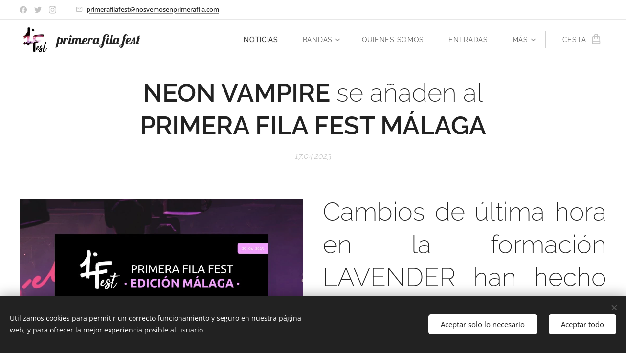

--- FILE ---
content_type: text/html; charset=UTF-8
request_url: https://www.primerafilafest.com/l/neon-vampire-se-anaden-al-primera-fila-fest-malaga/
body_size: 21960
content:
<!DOCTYPE html>
<html class="no-js" prefix="og: https://ogp.me/ns#" lang="es">
<head><link rel="preconnect" href="https://duyn491kcolsw.cloudfront.net" crossorigin><link rel="preconnect" href="https://fonts.gstatic.com" crossorigin><meta charset="utf-8"><link rel="icon" href="https://duyn491kcolsw.cloudfront.net/files/2d/2di/2div3h.svg?ph=96b678632f" type="image/svg+xml" sizes="any"><link rel="icon" href="https://duyn491kcolsw.cloudfront.net/files/07/07f/07fzq8.svg?ph=96b678632f" type="image/svg+xml" sizes="16x16"><link rel="icon" href="https://duyn491kcolsw.cloudfront.net/files/1j/1j3/1j3767.ico?ph=96b678632f"><link rel="apple-touch-icon" href="https://duyn491kcolsw.cloudfront.net/files/1j/1j3/1j3767.ico?ph=96b678632f"><link rel="icon" href="https://duyn491kcolsw.cloudfront.net/files/1j/1j3/1j3767.ico?ph=96b678632f">
    <meta http-equiv="X-UA-Compatible" content="IE=edge">
    <title>NEON VAMPIRE se añaden al PRIMERA FILA FEST MÁLAGA :: Primera Fila Fest</title>
    <meta name="viewport" content="width=device-width,initial-scale=1">
    <meta name="msapplication-tap-highlight" content="no">
    
    <link href="https://duyn491kcolsw.cloudfront.net/files/0r/0rk/0rklmm.css?ph=96b678632f" media="print" rel="stylesheet">
    <link href="https://duyn491kcolsw.cloudfront.net/files/2e/2e5/2e5qgh.css?ph=96b678632f" media="screen and (min-width:100000em)" rel="stylesheet" data-type="cq" disabled>
    <link rel="stylesheet" href="https://duyn491kcolsw.cloudfront.net/files/45/45b/45boco.css?ph=96b678632f"><link rel="stylesheet" href="https://duyn491kcolsw.cloudfront.net/files/4e/4er/4ersdq.css?ph=96b678632f" media="screen and (min-width:37.5em)"><link rel="stylesheet" href="https://duyn491kcolsw.cloudfront.net/files/2m/2m4/2m4vjv.css?ph=96b678632f" data-wnd_color_scheme_file=""><link rel="stylesheet" href="https://duyn491kcolsw.cloudfront.net/files/23/23c/23cqa3.css?ph=96b678632f" data-wnd_color_scheme_desktop_file="" media="screen and (min-width:37.5em)" disabled=""><link rel="stylesheet" href="https://duyn491kcolsw.cloudfront.net/files/1j/1jo/1jorv9.css?ph=96b678632f" data-wnd_additive_color_file=""><link rel="stylesheet" href="https://duyn491kcolsw.cloudfront.net/files/1b/1b1/1b1pns.css?ph=96b678632f" data-wnd_typography_file=""><link rel="stylesheet" href="https://duyn491kcolsw.cloudfront.net/files/3z/3zn/3zn0c1.css?ph=96b678632f" data-wnd_typography_desktop_file="" media="screen and (min-width:37.5em)" disabled=""><script>(()=>{let e=!1;const t=()=>{if(!e&&window.innerWidth>=600){for(let e=0,t=document.querySelectorAll('head > link[href*="css"][media="screen and (min-width:37.5em)"]');e<t.length;e++)t[e].removeAttribute("disabled");e=!0}};t(),window.addEventListener("resize",t),"container"in document.documentElement.style||fetch(document.querySelector('head > link[data-type="cq"]').getAttribute("href")).then((e=>{e.text().then((e=>{const t=document.createElement("style");document.head.appendChild(t),t.appendChild(document.createTextNode(e)),import("https://duyn491kcolsw.cloudfront.net/client/js.polyfill/container-query-polyfill.modern.js").then((()=>{let e=setInterval((function(){document.body&&(document.body.classList.add("cq-polyfill-loaded"),clearInterval(e))}),100)}))}))}))})()</script>
<link rel="preload stylesheet" href="https://duyn491kcolsw.cloudfront.net/files/2m/2m8/2m8msc.css?ph=96b678632f" as="style"><meta name="description" content="Cambios de última hora en la formación LAVENDER han hecho imposible que puedan estar en el festival el próximo sábado 29, pero los chicos de NEON VAMPIRE toman el relevo y se subirán, junto a GRAN PREMIO y THUGGISH, al escenario de la Sala Velvet Club de Marbella esa fecha."><meta name="keywords" content=""><meta name="generator" content="Webnode 2"><meta name="apple-mobile-web-app-capable" content="no"><meta name="apple-mobile-web-app-status-bar-style" content="black"><meta name="format-detection" content="telephone=no">



<meta property="og:url" content="https://primerafilafest.com/l/neon-vampire-se-anaden-al-primera-fila-fest-malaga/"><meta property="og:title" content="NEON VAMPIRE se añaden al PRIMERA FILA FEST MÁLAGA :: Primera Fila Fest"><meta property="og:type" content="article"><meta property="og:description" content="Cambios de última hora en la formación LAVENDER han hecho imposible que puedan estar en el festival el próximo sábado 29, pero los chicos de NEON VAMPIRE toman el relevo y se subirán, junto a GRAN PREMIO y THUGGISH, al escenario de la Sala Velvet Club de Marbella esa fecha."><meta property="og:site_name" content="Primera Fila Fest"><meta property="og:image" content="https://96b678632f.clvaw-cdnwnd.com/fd51dbc59d6f6e00c2f87686c87cf887/200000476-5ded35ded5/700/WhatsApp%20Image%202023-04-17%20at%2018.54.37.jpeg?ph=96b678632f"><meta property="og:article:published_time" content="2023-04-17T00:00:00+0200"><meta property="fb:app_id" content="225951590755638"><meta name="robots" content="index,follow"><link rel="canonical" href="https://www.primerafilafest.com/l/neon-vampire-se-anaden-al-primera-fila-fest-malaga/"><script>window.checkAndChangeSvgColor=function(c){try{var a=document.getElementById(c);if(a){c=[["border","borderColor"],["outline","outlineColor"],["color","color"]];for(var h,b,d,f=[],e=0,m=c.length;e<m;e++)if(h=window.getComputedStyle(a)[c[e][1]].replace(/\s/g,"").match(/^rgb[a]?\(([0-9]{1,3}),([0-9]{1,3}),([0-9]{1,3})/i)){b="";for(var g=1;3>=g;g++)b+=("0"+parseInt(h[g],10).toString(16)).slice(-2);"0"===b.charAt(0)&&(d=parseInt(b.substr(0,2),16),d=Math.max(16,d),b=d.toString(16)+b.slice(-4));f.push(c[e][0]+"="+b)}if(f.length){var k=a.getAttribute("data-src"),l=k+(0>k.indexOf("?")?"?":"&")+f.join("&");a.src!=l&&(a.src=l,a.outerHTML=a.outerHTML)}}}catch(n){}};</script></head>
<body class="l wt-blogpost l-default l-d-none b-btn-fr b-btn-s-m b-btn-dn b-btn-bw-1 img-d-n img-t-u img-h-n line-solid b-e-ds lbox-d c-s-l  hb-on  wnd-fe   wnd-eshop"><noscript>
				<iframe
				 src="https://www.googletagmanager.com/ns.html?id=GTM-542MMSL"
				 height="0"
				 width="0"
				 style="display:none;visibility:hidden"
				 >
				 </iframe>
			</noscript>

<div class="wnd-page l-page cs-gray-3 ac-none t-t-fs-m t-t-fw-l t-t-sp-n t-t-d-n t-s-fs-l t-s-fw-l t-s-sp-n t-s-d-n t-p-fs-l t-p-fw-l t-p-sp-n t-h-fs-l t-h-fw-l t-h-sp-n t-bq-fs-m t-bq-fw-l t-bq-sp-n t-bq-d-l t-btn-fw-l t-nav-fw-l t-pd-fw-l t-nav-tt-u">
    <div class="l-w t cf t-01">
        <div class="l-bg cf">
            <div class="s-bg-l">
                
                
            </div>
        </div>
        <header class="l-h cf">
            <div class="sw cf">
	<div class="sw-c cf"><section class="s s-hb cf sc-w   wnd-w-wider wnd-hbs-on wnd-hbi-on">
	<div class="s-w cf">
		<div class="s-o cf">
			<div class="s-bg cf">
                <div class="s-bg-l">
                    
                    
                </div>
			</div>
			<div class="s-c">
                <div class="s-hb-c cf">
                    <div class="hb-si">
                        <div class="si">
    <div class="si-c"><a href="https://www.facebook.com/primerafilafest" target="_blank" rel="noreferrer" title="Facebook"><svg xmlns="https://www.w3.org/2000/svg" viewBox="0 0 24 24" height="18px" width="18px"><path d="M24 12.073c0-6.627-5.373-12-12-12s-12 5.373-12 12c0 5.99 4.388 10.954 10.125 11.854v-8.385H7.078v-3.47h3.047V9.43c0-3.007 1.792-4.669 4.533-4.669 1.312 0 2.686.235 2.686.235v2.953H15.83c-1.491 0-1.956.925-1.956 1.874v2.25h3.328l-.532 3.47h-2.796v8.385C19.612 23.027 24 18.062 24 12.073z" fill="#bebebe"></path></svg></a><a href="https://www.twitter.com/festfila" target="_blank" rel="noreferrer" title="Twitter"><svg xmlns="https://www.w3.org/2000/svg" viewBox="0 0 24 24" height="18px" width="18px"><path d="M23.953 4.57a10 10 0 01-2.825.775 4.958 4.958 0 002.163-2.723c-.951.555-2.005.959-3.127 1.184a4.92 4.92 0 00-8.384 4.482C7.69 8.095 4.067 6.13 1.64 3.162a4.822 4.822 0 00-.666 2.475c0 1.71.87 3.213 2.188 4.096a4.904 4.904 0 01-2.228-.616v.06a4.923 4.923 0 003.946 4.827 4.996 4.996 0 01-2.212.085 4.936 4.936 0 004.604 3.417 9.867 9.867 0 01-6.102 2.105c-.39 0-.779-.023-1.17-.067a13.995 13.995 0 007.557 2.209c9.053 0 13.998-7.496 13.998-13.985 0-.21 0-.42-.015-.63A9.935 9.935 0 0024 4.59z" fill="#bebebe"></path></svg></a><a href="https://www.instagram.com/primerafilafest" target="_blank" rel="noreferrer" title="Instagram"><svg viewBox="0 0 24 24" xmlns="https://www.w3.org/2000/svg" height="18px" width="18px"><path d="M12 0C8.74 0 8.333.015 7.053.072 5.775.132 4.905.333 4.14.63c-.789.306-1.459.717-2.126 1.384S.935 3.35.63 4.14C.333 4.905.131 5.775.072 7.053.012 8.333 0 8.74 0 12s.015 3.667.072 4.947c.06 1.277.261 2.148.558 2.913a5.885 5.885 0 001.384 2.126A5.868 5.868 0 004.14 23.37c.766.296 1.636.499 2.913.558C8.333 23.988 8.74 24 12 24s3.667-.015 4.947-.072c1.277-.06 2.148-.262 2.913-.558a5.898 5.898 0 002.126-1.384 5.86 5.86 0 001.384-2.126c.296-.765.499-1.636.558-2.913.06-1.28.072-1.687.072-4.947s-.015-3.667-.072-4.947c-.06-1.277-.262-2.149-.558-2.913a5.89 5.89 0 00-1.384-2.126A5.847 5.847 0 0019.86.63c-.765-.297-1.636-.499-2.913-.558C15.667.012 15.26 0 12 0zm0 2.16c3.203 0 3.585.016 4.85.071 1.17.055 1.805.249 2.227.415.562.217.96.477 1.382.896.419.42.679.819.896 1.381.164.422.36 1.057.413 2.227.057 1.266.07 1.646.07 4.85s-.015 3.585-.074 4.85c-.061 1.17-.256 1.805-.421 2.227a3.81 3.81 0 01-.899 1.382 3.744 3.744 0 01-1.38.896c-.42.164-1.065.36-2.235.413-1.274.057-1.649.07-4.859.07-3.211 0-3.586-.015-4.859-.074-1.171-.061-1.816-.256-2.236-.421a3.716 3.716 0 01-1.379-.899 3.644 3.644 0 01-.9-1.38c-.165-.42-.359-1.065-.42-2.235-.045-1.26-.061-1.649-.061-4.844 0-3.196.016-3.586.061-4.861.061-1.17.255-1.814.42-2.234.21-.57.479-.96.9-1.381.419-.419.81-.689 1.379-.898.42-.166 1.051-.361 2.221-.421 1.275-.045 1.65-.06 4.859-.06l.045.03zm0 3.678a6.162 6.162 0 100 12.324 6.162 6.162 0 100-12.324zM12 16c-2.21 0-4-1.79-4-4s1.79-4 4-4 4 1.79 4 4-1.79 4-4 4zm7.846-10.405a1.441 1.441 0 01-2.88 0 1.44 1.44 0 012.88 0z" fill="#bebebe"></path></svg></a></div>
</div>
                    </div>
                    <div class="hb-ci">
                        <div class="ci">
    <div class="ci-c" data-placeholder="Datos de contacto"><div class="ci-mail"><span><a href="mailto:primerafilafest@nosvemosenprimerafila.com">primerafilafest@nosvemosenprimerafila.com</a></span></div></div>
</div>
                    </div>
                    <div class="hb-ccy">
                        
                    </div>
                    <div class="hb-lang">
                        
                    </div>
                </div>
			</div>
		</div>
	</div>
</section><section data-space="true" class="s s-hn s-hn-default wnd-mt-classic wnd-na-c logo-classic sc-w   wnd-w-wider wnd-nh-m wnd-nav-sticky menu-spaces">
	<div class="s-w">
		<div class="s-o">

			<div class="s-bg">
                <div class="s-bg-l">
                    
                    
                </div>
			</div>

			<div class="h-w h-f wnd-fixed">

				<div class="n-l">
					<div class="s-c menu-nav">
						<div class="logo-block">
							<div class="b b-l logo logo-default logo-nb lobster logo-28 wnd-logo-with-text wnd-iar-1-1 b-ls-l" id="wnd_LogoBlock_977585551" data-wnd_mvc_type="wnd.fe.LogoBlock">
	<div class="b-l-c logo-content">
		<a class="b-l-link logo-link" href="/home/">

			<div class="b-l-image logo-image">
				<div class="b-l-image-w logo-image-cell">
                    <picture><source type="image/webp" srcset="https://96b678632f.clvaw-cdnwnd.com/fd51dbc59d6f6e00c2f87686c87cf887/200000373-2966729668/450/%C3%ADndice.webp?ph=96b678632f 450w, https://96b678632f.clvaw-cdnwnd.com/fd51dbc59d6f6e00c2f87686c87cf887/200000373-2966729668/700/%C3%ADndice.webp?ph=96b678632f 700w, https://96b678632f.clvaw-cdnwnd.com/fd51dbc59d6f6e00c2f87686c87cf887/200000373-2966729668/%C3%ADndice.webp?ph=96b678632f 851w" sizes="(min-width: 600px) 450px, (min-width: 360px) calc(100vw * 0.8), 100vw" ><img src="https://96b678632f.clvaw-cdnwnd.com/fd51dbc59d6f6e00c2f87686c87cf887/200000000-4562345624/%C3%ADndice.jpg?ph=96b678632f" alt="" width="851" height="825" class="wnd-logo-img" ></picture>
				</div>
			</div>

			

			<div class="b-l-br logo-br"></div>

			<div class="b-l-text logo-text-wrapper">
				<div class="b-l-text-w logo-text">
					<span class="b-l-text-c logo-text-cell">primera fila fest</span>
				</div>
			</div>

		</a>
	</div>
</div>
						</div>

						<div id="menu-slider">
							<div id="menu-block">
								<nav id="menu"><div class="menu-font menu-wrapper">
	<a href="#" class="menu-close" rel="nofollow" title="Close Menu"></a>
	<ul role="menubar" aria-label="Menú" class="level-1">
		<li role="none" class="wnd-active-path">
			<a class="menu-item" role="menuitem" href="/noticias/"><span class="menu-item-text">NOTICIAS</span></a>
			
		</li><li role="none" class="wnd-with-submenu">
			<a class="menu-item" role="menuitem" href="/bandas/"><span class="menu-item-text">BANDAS</span></a>
			<ul role="menubar" aria-label="Menú" class="level-2">
		<li role="none">
			<a class="menu-item" role="menuitem" href="/alarmantiks2/"><span class="menu-item-text">ALARMANTIKS!</span></a>
			
		</li><li role="none">
			<a class="menu-item" role="menuitem" href="/anden-14/"><span class="menu-item-text">ANDÉN 14</span></a>
			
		</li><li role="none">
			<a class="menu-item" role="menuitem" href="/anora-kito3/"><span class="menu-item-text">ANORA KITO</span></a>
			
		</li><li role="none">
			<a class="menu-item" role="menuitem" href="/another-wasted-year/"><span class="menu-item-text">ANOTHER WASTED YEAR</span></a>
			
		</li><li role="none">
			<a class="menu-item" role="menuitem" href="/asesinos-del-amor/"><span class="menu-item-text">ASESINOS DEL AMOR</span></a>
			
		</li><li role="none">
			<a class="menu-item" role="menuitem" href="/atalaya-roja/"><span class="menu-item-text">ATALAYA ROJA</span></a>
			
		</li><li role="none">
			<a class="menu-item" role="menuitem" href="/atrapa-tu-pez/"><span class="menu-item-text">ATRAPA TU PEZ</span></a>
			
		</li><li role="none">
			<a class="menu-item" role="menuitem" href="/augusta-sonora/"><span class="menu-item-text">AUGUSTA SONORA</span></a>
			
		</li><li role="none">
			<a class="menu-item" role="menuitem" href="/belona/"><span class="menu-item-text">BeLoNa</span></a>
			
		</li><li role="none">
			<a class="menu-item" role="menuitem" href="/bisagra/"><span class="menu-item-text">BISAGRA</span></a>
			
		</li><li role="none">
			<a class="menu-item" role="menuitem" href="/boria/"><span class="menu-item-text">BORIA</span></a>
			
		</li><li role="none">
			<a class="menu-item" role="menuitem" href="/capros/"><span class="menu-item-text">CAPROS</span></a>
			
		</li><li role="none">
			<a class="menu-item" role="menuitem" href="/carajillo/"><span class="menu-item-text">CARAJILLO</span></a>
			
		</li><li role="none">
			<a class="menu-item" role="menuitem" href="/chico-sol/"><span class="menu-item-text">CHICO SOL</span></a>
			
		</li><li role="none">
			<a class="menu-item" role="menuitem" href="/coque-tornado/"><span class="menu-item-text">COQUE TORNADO</span></a>
			
		</li><li role="none">
			<a class="menu-item" role="menuitem" href="/d%c2%b4baldomeros/"><span class="menu-item-text">D´BALDOMEROS</span></a>
			
		</li><li role="none">
			<a class="menu-item" role="menuitem" href="/delawer/"><span class="menu-item-text">DELAWER</span></a>
			
		</li><li role="none">
			<a class="menu-item" role="menuitem" href="/denisdenis/"><span class="menu-item-text">DENISDENIS</span></a>
			
		</li><li role="none">
			<a class="menu-item" role="menuitem" href="/deseo-blinsen/"><span class="menu-item-text">DESEO BLINSEN</span></a>
			
		</li><li role="none">
			<a class="menu-item" role="menuitem" href="/destino-rubicon/"><span class="menu-item-text">DESTINO RUBICÓN</span></a>
			
		</li><li role="none">
			<a class="menu-item" role="menuitem" href="/dj-moderno/"><span class="menu-item-text">DJ MODERNO</span></a>
			
		</li><li role="none">
			<a class="menu-item" role="menuitem" href="/el-cielo-sobre-berlin/"><span class="menu-item-text">EL CIELO SOBRE BERLÍN</span></a>
			
		</li><li role="none">
			<a class="menu-item" role="menuitem" href="/el-nino-erizo/"><span class="menu-item-text">EL NIÑO ERIZO</span></a>
			
		</li><li role="none">
			<a class="menu-item" role="menuitem" href="/emar/"><span class="menu-item-text">EMAR</span></a>
			
		</li><li role="none">
			<a class="menu-item" role="menuitem" href="/feo/"><span class="menu-item-text">FEO</span></a>
			
		</li><li role="none">
			<a class="menu-item" role="menuitem" href="/flinks/"><span class="menu-item-text">FLINKS</span></a>
			
		</li><li role="none">
			<a class="menu-item" role="menuitem" href="/funicular/"><span class="menu-item-text">FUNICULAR</span></a>
			
		</li><li role="none">
			<a class="menu-item" role="menuitem" href="/ganzer/"><span class="menu-item-text">GANZER</span></a>
			
		</li><li role="none">
			<a class="menu-item" role="menuitem" href="/gigante/"><span class="menu-item-text">GIGANTE</span></a>
			
		</li><li role="none">
			<a class="menu-item" role="menuitem" href="/golden-cinnamon/"><span class="menu-item-text">GOLDEN CINNAMON</span></a>
			
		</li><li role="none">
			<a class="menu-item" role="menuitem" href="/gorila-flo/"><span class="menu-item-text">GORILA FLO</span></a>
			
		</li><li role="none">
			<a class="menu-item" role="menuitem" href="/gran-premio/"><span class="menu-item-text">GRAN PREMIO</span></a>
			
		</li><li role="none">
			<a class="menu-item" role="menuitem" href="/guille-santa-olalla/"><span class="menu-item-text">GUILLE SANTA-OLALLA</span></a>
			
		</li><li role="none">
			<a class="menu-item" role="menuitem" href="/heiser/"><span class="menu-item-text">HEISER</span></a>
			
		</li><li role="none">
			<a class="menu-item" role="menuitem" href="/infrarroja/"><span class="menu-item-text">INFRARROJA</span></a>
			
		</li><li role="none">
			<a class="menu-item" role="menuitem" href="/insua/"><span class="menu-item-text">INSÚA</span></a>
			
		</li><li role="none">
			<a class="menu-item" role="menuitem" href="/iris/"><span class="menu-item-text">IRIS</span></a>
			
		</li><li role="none">
			<a class="menu-item" role="menuitem" href="/isla-lavanda/"><span class="menu-item-text">ISLA LAVANDA</span></a>
			
		</li><li role="none">
			<a class="menu-item" role="menuitem" href="/kasuales/"><span class="menu-item-text">KASUALES</span></a>
			
		</li><li role="none">
			<a class="menu-item" role="menuitem" href="/la-china-lina/"><span class="menu-item-text">LA CHINA LINA</span></a>
			
		</li><li role="none">
			<a class="menu-item" role="menuitem" href="/la-nevera-vacia/"><span class="menu-item-text">LA NEVERA VACÍA</span></a>
			
		</li><li role="none">
			<a class="menu-item" role="menuitem" href="/lady-ma-belle/"><span class="menu-item-text">LADY MA BELLE</span></a>
			
		</li><li role="none">
			<a class="menu-item" role="menuitem" href="/lamot/"><span class="menu-item-text">LAMOT</span></a>
			
		</li><li role="none">
			<a class="menu-item" role="menuitem" href="/lapsus-planck/"><span class="menu-item-text">LAPSUS PLANCK</span></a>
			
		</li><li role="none">
			<a class="menu-item" role="menuitem" href="/lavanda-es-la-primera-banda-confirmada-en-el-primera-fila-fest-torremolinos/"><span class="menu-item-text">LAVANDA es la primera banda confirmada en el PRIMERA FILA FEST TORREMOLINOS</span></a>
			
		</li><li role="none">
			<a class="menu-item" role="menuitem" href="/leona/"><span class="menu-item-text">LEONA</span></a>
			
		</li><li role="none">
			<a class="menu-item" role="menuitem" href="/linda-burnetti/"><span class="menu-item-text">LINDA BURNETTI</span></a>
			
		</li><li role="none">
			<a class="menu-item" role="menuitem" href="/living-camboya/"><span class="menu-item-text">LIVING CAMBOYA</span></a>
			
		</li><li role="none">
			<a class="menu-item" role="menuitem" href="/lepanto/"><span class="menu-item-text">LEPANTO</span></a>
			
		</li><li role="none">
			<a class="menu-item" role="menuitem" href="/les-blondes/"><span class="menu-item-text">LES BLONDES</span></a>
			
		</li><li role="none">
			<a class="menu-item" role="menuitem" href="/lost-by-karma/"><span class="menu-item-text">LOST BY KARMA</span></a>
			
		</li><li role="none">
			<a class="menu-item" role="menuitem" href="/maenoba/"><span class="menu-item-text">MAENOBA</span></a>
			
		</li><li role="none">
			<a class="menu-item" role="menuitem" href="/marioneta-monster/"><span class="menu-item-text">MARIONETA MONSTER</span></a>
			
		</li><li role="none">
			<a class="menu-item" role="menuitem" href="/marsella/"><span class="menu-item-text">MARSELLA</span></a>
			
		</li><li role="none">
			<a class="menu-item" role="menuitem" href="/martina-efedra/"><span class="menu-item-text">MARTINA EFEDRA</span></a>
			
		</li><li role="none">
			<a class="menu-item" role="menuitem" href="/mil-cordobas/"><span class="menu-item-text">MIL CÓRDOBAS</span></a>
			
		</li><li role="none">
			<a class="menu-item" role="menuitem" href="/milk/"><span class="menu-item-text">MILK</span></a>
			
		</li><li role="none">
			<a class="menu-item" role="menuitem" href="/min-go/"><span class="menu-item-text">MIN GO</span></a>
			
		</li><li role="none">
			<a class="menu-item" role="menuitem" href="/miraguano/"><span class="menu-item-text">MIRAGÜANO</span></a>
			
		</li><li role="none">
			<a class="menu-item" role="menuitem" href="/nebulossa/"><span class="menu-item-text">NEBULOSSA</span></a>
			
		</li><li role="none">
			<a class="menu-item" role="menuitem" href="/neon-vampire/"><span class="menu-item-text">NEON VAMPIRE</span></a>
			
		</li><li role="none">
			<a class="menu-item" role="menuitem" href="/nico-sabatini/"><span class="menu-item-text">NICO SABATINI</span></a>
			
		</li><li role="none">
			<a class="menu-item" role="menuitem" href="/norte-perdido/"><span class="menu-item-text">NORTE PERDIDO</span></a>
			
		</li><li role="none">
			<a class="menu-item" role="menuitem" href="/noviembre/"><span class="menu-item-text">NOVIEMBRE</span></a>
			
		</li><li role="none">
			<a class="menu-item" role="menuitem" href="/nuevo-berlin/"><span class="menu-item-text">NUEVO BERLÍN</span></a>
			
		</li><li role="none">
			<a class="menu-item" role="menuitem" href="/numeros-impares/"><span class="menu-item-text">NÚMEROS IMPARES</span></a>
			
		</li><li role="none">
			<a class="menu-item" role="menuitem" href="/neku/"><span class="menu-item-text">ÑEKÜ</span></a>
			
		</li><li role="none">
			<a class="menu-item" role="menuitem" href="/parkes/"><span class="menu-item-text">PARKES</span></a>
			
		</li><li role="none">
			<a class="menu-item" role="menuitem" href="/pepto-de-kamikazes/"><span class="menu-item-text">PEPTO DE KAMIKAZES</span></a>
			
		</li><li role="none">
			<a class="menu-item" role="menuitem" href="/quenovi/"><span class="menu-item-text">QUENOVI</span></a>
			
		</li><li role="none">
			<a class="menu-item" role="menuitem" href="/quinto-elemento/"><span class="menu-item-text">QUINTO ELEMENTO</span></a>
			
		</li><li role="none">
			<a class="menu-item" role="menuitem" href="/radio-75/"><span class="menu-item-text">RADIO 75</span></a>
			
		</li><li role="none">
			<a class="menu-item" role="menuitem" href="/respiro/"><span class="menu-item-text">RESPIRO</span></a>
			
		</li><li role="none">
			<a class="menu-item" role="menuitem" href="/reverxo/"><span class="menu-item-text">REVERXO</span></a>
			
		</li><li role="none">
			<a class="menu-item" role="menuitem" href="/romo/"><span class="menu-item-text">ROMO</span></a>
			
		</li><li role="none">
			<a class="menu-item" role="menuitem" href="/rosse/"><span class="menu-item-text">ROSSE</span></a>
			
		</li><li role="none">
			<a class="menu-item" role="menuitem" href="/rusel/"><span class="menu-item-text">RUSEL</span></a>
			
		</li><li role="none">
			<a class="menu-item" role="menuitem" href="/senor-torrance/"><span class="menu-item-text">SEÑOR TORRANCE</span></a>
			
		</li><li role="none">
			<a class="menu-item" role="menuitem" href="/serch/"><span class="menu-item-text">SERCH.</span></a>
			
		</li><li role="none">
			<a class="menu-item" role="menuitem" href="/selva-mambo/"><span class="menu-item-text">SELVA MAMBO</span></a>
			
		</li><li role="none">
			<a class="menu-item" role="menuitem" href="/sioque/"><span class="menu-item-text">SIOQUÉ</span></a>
			
		</li><li role="none">
			<a class="menu-item" role="menuitem" href="/solo-carmen/"><span class="menu-item-text">SOLO CARMEN</span></a>
			
		</li><li role="none">
			<a class="menu-item" role="menuitem" href="/soyla/"><span class="menu-item-text">SOYLA</span></a>
			
		</li><li role="none">
			<a class="menu-item" role="menuitem" href="/suena-babilonia/"><span class="menu-item-text">SUENA BABILONIA</span></a>
			
		</li><li role="none">
			<a class="menu-item" role="menuitem" href="/sugarcrush/"><span class="menu-item-text">SUGARCRUSH</span></a>
			
		</li><li role="none">
			<a class="menu-item" role="menuitem" href="/supercremalleras/"><span class="menu-item-text">SUPERCREMALLERAS</span></a>
			
		</li><li role="none">
			<a class="menu-item" role="menuitem" href="/superglu/"><span class="menu-item-text">SUPERGLÚ</span></a>
			
		</li><li role="none">
			<a class="menu-item" role="menuitem" href="/supermirafiori/"><span class="menu-item-text">SUPERMIRAFIORI</span></a>
			
		</li><li role="none">
			<a class="menu-item" role="menuitem" href="/sweet-q/"><span class="menu-item-text">SWEET Q</span></a>
			
		</li><li role="none">
			<a class="menu-item" role="menuitem" href="/swimming-in-a-pan/"><span class="menu-item-text">SWIMMING IN A PAN</span></a>
			
		</li><li role="none">
			<a class="menu-item" role="menuitem" href="/tago-mago/"><span class="menu-item-text">TAGO MAGO</span></a>
			
		</li><li role="none">
			<a class="menu-item" role="menuitem" href="/thuggish/"><span class="menu-item-text">THUGGISH</span></a>
			
		</li><li role="none">
			<a class="menu-item" role="menuitem" href="/tremendo-pinkman/"><span class="menu-item-text">TREMENDO PINKMAN</span></a>
			
		</li><li role="none">
			<a class="menu-item" role="menuitem" href="/tu-peleas-como-una-vaca/"><span class="menu-item-text">TÚ PELEAS COMO UNA VACA</span></a>
			
		</li><li role="none">
			<a class="menu-item" role="menuitem" href="/turpin/"><span class="menu-item-text">TURPIN</span></a>
			
		</li><li role="none">
			<a class="menu-item" role="menuitem" href="/underwallace/"><span class="menu-item-text">UNDERWALLACE</span></a>
			
		</li><li role="none">
			<a class="menu-item" role="menuitem" href="/verlin/"><span class="menu-item-text">VERLÍN</span></a>
			
		</li><li role="none">
			<a class="menu-item" role="menuitem" href="/wild-mamas/"><span class="menu-item-text">WILD MAMAS</span></a>
			
		</li><li role="none">
			<a class="menu-item" role="menuitem" href="/z/"><span class="menu-item-text">Z</span></a>
			
		</li>
	</ul>
		</li><li role="none">
			<a class="menu-item" role="menuitem" href="/copia-de-sobre-mi/"><span class="menu-item-text">QUIENES SOMOS</span></a>
			
		</li><li role="none">
			<a class="menu-item" role="menuitem" href="/entradas/"><span class="menu-item-text">ENTRADAS</span></a>
			
		</li><li role="none">
			<a class="menu-item" role="menuitem" href="/quieres-formar-parte/"><span class="menu-item-text">QUIERES FORMAR PARTE?</span></a>
			
		</li>
	</ul>
	<span class="more-text">Más</span>
</div></nav>
							</div>
						</div>

						<div class="cart-and-mobile">
							
							<div class="cart cf">
	<div class="cart-content">
		<a href="/cart/">
			<div class="cart-content-link">
				<div class="cart-text"><span>Cesta</span></div>
				<div class="cart-piece-count" data-count="0" data-wnd_cart_part="count">0</div>
				<div class="cart-piece-text" data-wnd_cart_part="text"></div>
				<div class="cart-price" data-wnd_cart_part="price">0,00 €</div>
			</div>
		</a>
	</div>
</div>

							<div id="menu-mobile">
								<a href="#" id="menu-submit"><span></span>Menú</a>
							</div>
						</div>

					</div>
				</div>

			</div>

		</div>
	</div>
</section></div>
</div>
        </header>
        <main class="l-m cf">
            <div class="sw cf">
	<div class="sw-c cf"><section data-space="true" class="s s-hm s-hm-bdh s-bdh cf sc-w   wnd-w-wider wnd-s-normal wnd-h-auto wnd-nh-m wnd-p-cc hn-default">
    <div class="s-w cf">
	    <div class="s-o cf">
	        <div class="s-bg cf">
                <div class="s-bg-l">
                    
                    
                </div>
	        </div>
	        <div class="h-c s-c cf">
		        <div class="s-bdh-c b b-s-l b-s-r b-cs cf">
			        <div class="s-bdh-w">
			            <h1 class="s-bdh-t"><div class="ld">
	<span class="ld-c"><strong>NEON VAMPIRE</strong> se añaden al <strong>PRIMERA FILA FEST MÁLAGA</strong> </span>
</div></h1>
			            <span class="s-bdh-d"><div class="ld">
	<span class="ld-c">17.04.2023</span>
</div></span>
			        </div>
		        </div>
	        </div>
	    </div>
    </div>
</section><section class="s s-basic cf sc-w   wnd-w-wider wnd-s-normal wnd-h-auto" data-wnd_brightness="0" data-wnd_last_section>
	<div class="s-w cf">
		<div class="s-o s-fs cf">
			<div class="s-bg cf">
				<div class="s-bg-l">
                    
					
				</div>
			</div>
			<div class="s-c s-fs cf">
				<div class="ez cf">
	<div class="ez-c"><div class="cw cf">
	<div class="cw-c cf"><div class="c cf" style="width:50%;">
	<div class="c-c cf"><div class="b-img b-img-default b b-s cf wnd-orientation-square wnd-type-image img-s-n" style="margin-left:0;margin-right:0;" id="wnd_ImageBlock_48818">
	<div class="b-img-w">
		<div class="b-img-c" style="padding-bottom:100%;text-align:center;">
            <picture><source type="image/webp" srcset="https://96b678632f.clvaw-cdnwnd.com/fd51dbc59d6f6e00c2f87686c87cf887/200000477-600d4600d6/450/WhatsApp%20Image%202023-04-17%20at%2018.54.37.webp?ph=96b678632f 450w, https://96b678632f.clvaw-cdnwnd.com/fd51dbc59d6f6e00c2f87686c87cf887/200000477-600d4600d6/700/WhatsApp%20Image%202023-04-17%20at%2018.54.37.webp?ph=96b678632f 700w, https://96b678632f.clvaw-cdnwnd.com/fd51dbc59d6f6e00c2f87686c87cf887/200000477-600d4600d6/WhatsApp%20Image%202023-04-17%20at%2018.54.37.webp?ph=96b678632f 1080w" sizes="(min-width: 600px) calc(100vw * 0.75), 100vw" ><img id="wnd_ImageBlock_48818_img" src="https://96b678632f.clvaw-cdnwnd.com/fd51dbc59d6f6e00c2f87686c87cf887/200000476-5ded35ded5/WhatsApp%20Image%202023-04-17%20at%2018.54.37.jpeg?ph=96b678632f" alt="" width="1080" height="1080" loading="lazy" style="top:0%;left:0%;width:100%;height:100%;position:absolute;" ></picture>
			</div>
		
	</div>
</div><div class="b-img b-img-default b b-s cf wnd-orientation-square wnd-type-image img-s-n" style="margin-left:0;margin-right:0;" id="wnd_ImageBlock_56145">
	<div class="b-img-w">
		<div class="b-img-c" style="padding-bottom:100%;text-align:center;">
            <picture><source type="image/webp" srcset="https://96b678632f.clvaw-cdnwnd.com/fd51dbc59d6f6e00c2f87686c87cf887/200000479-2cf992cf9a/450/WhatsApp%20Image%202023-04-17%20at%2018.54.37%281%29.webp?ph=96b678632f 450w, https://96b678632f.clvaw-cdnwnd.com/fd51dbc59d6f6e00c2f87686c87cf887/200000479-2cf992cf9a/700/WhatsApp%20Image%202023-04-17%20at%2018.54.37%281%29.webp?ph=96b678632f 700w, https://96b678632f.clvaw-cdnwnd.com/fd51dbc59d6f6e00c2f87686c87cf887/200000479-2cf992cf9a/WhatsApp%20Image%202023-04-17%20at%2018.54.37%281%29.webp?ph=96b678632f 1080w" sizes="(min-width: 600px) calc(100vw * 0.75), 100vw" ><img id="wnd_ImageBlock_56145_img" src="https://96b678632f.clvaw-cdnwnd.com/fd51dbc59d6f6e00c2f87686c87cf887/200000478-57fac57fae/WhatsApp%20Image%202023-04-17%20at%2018.54.37%281%29.jpeg?ph=96b678632f" alt="" width="1080" height="1080" loading="lazy" style="top:0%;left:0%;width:100%;height:100%;position:absolute;" ></picture>
			</div>
		
	</div>
</div></div>
</div><div class="c cf" style="width:50%;">
	<div class="c-c cf"><div class="b b-text cf">
	<div class="b-c b-text-c b-s b-s-t60 b-s-b60 b-cs cf"><h1 class="wnd-align-justify">Cambios de última hora en la formación LAVENDER han hecho imposible 
que puedan estar en el festival el próximo sábado 29, pero los chicos de
 <a href="/neon-vampire/"><strong href="/neon-vampire/">NEON VAMPIRE</strong></a> toman el relevo y se subirán, junto a <strong><a href="/gran-premio/">GRAN PREMIO</a></strong> y 
<strong><a href="/thuggish/">THUGGISH</a></strong>, al escenario de la Sala Velvet Club de Marbella esa fecha.</h1>
<p></p></div>
</div><div class="b b-text cf">
	<div class="b-c b-text-c b-s b-s-t60 b-s-b60 b-cs cf"></div>
</div></div>
</div></div>
</div></div>
</div>
			</div>
		</div>
	</div>
</section></div>
</div>
<div class="s-bdf b-s b-s-t200 b-cs " data-wnd_social_buttons="true">
	<div class="s-bdf-share b-s-b200"><div id="fb-root"></div><script src="https://connect.facebook.net/es_ES/sdk.js#xfbml=1&amp;version=v5.0&amp;appId=225951590755638&amp;autoLogAppEvents=1" async defer crossorigin="anonymous"></script><div style="margin-right: 20px" class="fb-share-button" data-href="https://www.primerafilafest.com/l/neon-vampire-se-anaden-al-primera-fila-fest-malaga/" data-layout="button" data-size="large"><a class="fb-xfbml-parse-ignore" target="_blank" href="https://www.facebook.com/sharer/sharer.php?u=https%3A%2F%2Fwww.primerafilafest.com%2Fl%2Fneon-vampire-se-anaden-al-primera-fila-fest-malaga%2F&amp;src=sdkpreparse">Share</a></div><a href="https://twitter.com/share" class="twitter-share-button" data-size="large">Tweet</a><script>window.twttr=function(t,e,r){var n,i=t.getElementsByTagName(e)[0],w=window.twttr||{};return t.getElementById(r)?w:((n=t.createElement(e)).id=r,n.src="https://platform.twitter.com/widgets.js",i.parentNode.insertBefore(n,i),w._e=[],w.ready=function(t){w._e.push(t)},w)}(document,"script","twitter-wjs");</script></div>
	<div class="s-bdf-comments"><div id="wnd-fb-comments" class="fb-comments" data-href="https://www.primerafilafest.com/l/neon-vampire-se-anaden-al-primera-fila-fest-malaga/" data-numposts="5" data-colorscheme="light"></div></div>
	<div class="s-bdf-html"></div>
</div>

        </main>
        <footer class="l-f cf">
            <div class="sw cf">
	<div class="sw-c cf"><section data-wn-border-element="s-f-border" class="s s-f s-f-basic s-f-simple sc-w   wnd-w-wider wnd-s-higher">
	<div class="s-w">
		<div class="s-o">
			<div class="s-bg">
                <div class="s-bg-l">
                    
                    
                </div>
			</div>
			<div class="s-c s-f-l-w s-f-border">
				<div class="s-f-l b-s b-s-t0 b-s-b0">
					<div class="s-f-l-c s-f-l-c-first">
						<div class="s-f-cr"><span class="it b link">
	<span class="it-c">© 2022 Nos Vemos En Primera Fila.&nbsp;Todos los derechos reservados.</span>
</span></div>
						<div class="s-f-sf">
                            <span class="sf b">
<span class="sf-content sf-c link">Creado con <a href="https://www.webnode.es/?utm_source=text&utm_medium=footer&utm_content=wnd2&utm_campaign=signature" rel="noopener nofollow" target="_blank">Webnode</a></span>
</span>
                            <span class="sf-cbr link">
    <a href="#" rel="nofollow">Cookies</a>
</span>
                            
                            
                            
                        </div>
					</div>
					<div class="s-f-l-c s-f-l-c-last">
						<div class="s-f-lang lang-select cf">
	
</div>
					</div>
                    <div class="s-f-l-c s-f-l-c-currency">
                        <div class="s-f-ccy ccy-select cf">
	
</div>
                    </div>
				</div>
			</div>
		</div>
	</div>
</section></div>
</div>
        </footer>
    </div>
    
</div>
<section class="cb cb-dark" id="cookiebar" style="display:none;" id="cookiebar" style="display:none;">
	<div class="cb-bar cb-scrollable">
		<div class="cb-bar-c">
			<div class="cb-bar-text">Utilizamos cookies para permitir un correcto funcionamiento y seguro en nuestra página web, y para ofrecer la mejor experiencia posible al usuario.</div>
			<div class="cb-bar-buttons">
				<button class="cb-button cb-close-basic" data-action="accept-necessary">
					<span class="cb-button-content">Aceptar solo lo necesario</span>
				</button>
				<button class="cb-button cb-close-basic" data-action="accept-all">
					<span class="cb-button-content">Aceptar todo</span>
				</button>
				
			</div>
		</div>
        <div class="cb-close cb-close-basic" data-action="accept-necessary"></div>
	</div>

	<div class="cb-popup cb-light close">
		<div class="cb-popup-c">
			<div class="cb-popup-head">
				<h3 class="cb-popup-title">Configuración avanzada</h3>
				<p class="cb-popup-text">Puedes personalizar tus preferencias de cookies aquí. Habilita o deshabilita las siguientes categorías y guarda tu selección.</p>
			</div>
			<div class="cb-popup-options cb-scrollable">
				<div class="cb-option">
					<input class="cb-option-input" type="checkbox" id="necessary" name="necessary" readonly="readonly" disabled="disabled" checked="checked">
                    <div class="cb-option-checkbox"></div>
                    <label class="cb-option-label" for="necessary">Cookies esenciales</label>
					<div class="cb-option-text">Las cookies esenciales son imprescindibles para que la página y el sistema de registro funcionen de forma correcta y segura.</div>
				</div><div class="cb-option">
					<input class="cb-option-input" type="checkbox" id="functional" name="functional">
                    <div class="cb-option-checkbox"></div>
                    <label class="cb-option-label" for="functional">Cookies funcionales</label>
					<div class="cb-option-text">Las cookies funcionales recuerdan tus preferencias para nuestra web y permiten su personalización.</div>
				</div><div class="cb-option">
					<input class="cb-option-input" type="checkbox" id="performance" name="performance">
                    <div class="cb-option-checkbox"></div>
                    <label class="cb-option-label" for="performance">Cookies de rendimiento</label>
					<div class="cb-option-text">Las cookies de rendimiento regulan el comportamiento de nuestra página web.</div>
				</div><div class="cb-option">
					<input class="cb-option-input" type="checkbox" id="marketing" name="marketing">
                    <div class="cb-option-checkbox"></div>
                    <label class="cb-option-label" for="marketing">Cookies de marketing/de terceros</label>
					<div class="cb-option-text">Las cookies de marketing nos permiten medir y analizar el rendimiento de nuestra página web.</div>
				</div>
			</div>
			<div class="cb-popup-footer">
				<button class="cb-button cb-save-popup" data-action="advanced-save">
					<span class="cb-button-content">Guardar</span>
				</button>
			</div>
			<div class="cb-close cb-close-popup" data-action="close"></div>
		</div>
	</div>
</section>

<script src="https://duyn491kcolsw.cloudfront.net/files/3n/3no/3nov38.js?ph=96b678632f" crossorigin="anonymous" type="module"></script><script>document.querySelector(".wnd-fe")&&[...document.querySelectorAll(".c")].forEach((e=>{const t=e.querySelector(".b-text:only-child");t&&""===t.querySelector(".b-text-c").innerText&&e.classList.add("column-empty")}))</script>


<script src="https://duyn491kcolsw.cloudfront.net/client.fe/js.compiled/lang.es.2086.js?ph=96b678632f" crossorigin="anonymous"></script><script src="https://duyn491kcolsw.cloudfront.net/client.fe/js.compiled/compiled.multi.2-2193.js?ph=96b678632f" crossorigin="anonymous"></script><script>var wnd = wnd || {};wnd.$data = {"image_content_items":{"wnd_ThumbnailBlock_1":{"id":"wnd_ThumbnailBlock_1","type":"wnd.pc.ThumbnailBlock"},"wnd_Section_default_781536379":{"id":"wnd_Section_default_781536379","type":"wnd.pc.Section"},"wnd_ImageBlock_48818":{"id":"wnd_ImageBlock_48818","type":"wnd.pc.ImageBlock"},"wnd_ImageBlock_56145":{"id":"wnd_ImageBlock_56145","type":"wnd.pc.ImageBlock"},"wnd_LogoBlock_977585551":{"id":"wnd_LogoBlock_977585551","type":"wnd.pc.LogoBlock"},"wnd_FooterSection_footer_595010845":{"id":"wnd_FooterSection_footer_595010845","type":"wnd.pc.FooterSection"}},"svg_content_items":{"wnd_ImageBlock_48818":{"id":"wnd_ImageBlock_48818","type":"wnd.pc.ImageBlock"},"wnd_ImageBlock_56145":{"id":"wnd_ImageBlock_56145","type":"wnd.pc.ImageBlock"},"wnd_LogoBlock_977585551":{"id":"wnd_LogoBlock_977585551","type":"wnd.pc.LogoBlock"}},"content_items":[],"eshopSettings":{"ESHOP_SETTINGS_DISPLAY_ADDITIONAL_VAT":false,"ESHOP_SETTINGS_DISPLAY_PRICE_WITHOUT_VAT":false,"ESHOP_SETTINGS_DISPLAY_SHIPPING_COST":false},"project_info":{"isMultilanguage":false,"isMulticurrency":false,"eshop_tax_enabled":"1","country_code":"","contact_state":null,"eshop_tax_type":"VAT","eshop_discounts":false,"graphQLURL":"https:\/\/primerafilafest.com\/servers\/graphql\/","iubendaSettings":{"cookieBarCode":"","cookiePolicyCode":"","privacyPolicyCode":"","termsAndConditionsCode":""}}};</script><script>wnd.$system = {"fileSystemType":"aws_s3","localFilesPath":"https:\/\/www.primerafilafest.com\/_files\/","awsS3FilesPath":"https:\/\/96b678632f.clvaw-cdnwnd.com\/fd51dbc59d6f6e00c2f87686c87cf887\/","staticFiles":"https:\/\/duyn491kcolsw.cloudfront.net\/files","isCms":false,"staticCDNServers":["https:\/\/duyn491kcolsw.cloudfront.net\/"],"fileUploadAllowExtension":["jpg","jpeg","jfif","png","gif","bmp","ico","svg","webp","tiff","pdf","doc","docx","ppt","pptx","pps","ppsx","odt","xls","xlsx","txt","rtf","mp3","wma","wav","ogg","amr","flac","m4a","3gp","avi","wmv","mov","mpg","mkv","mp4","mpeg","m4v","swf","gpx","stl","csv","xml","txt","dxf","dwg","iges","igs","step","stp"],"maxUserFormFileLimit":4194304,"frontendLanguage":"es","backendLanguage":"es","frontendLanguageId":"1","page":{"id":50000001,"identifier":"l","template":{"id":200000206,"styles":{"typography":"t-01_new","scheme":"cs-gray-3","additiveColor":"ac-none","acHeadings":false,"acSubheadings":false,"acIcons":false,"acOthers":false,"acMenu":false,"imageStyle":"img-d-n","imageHover":"img-h-n","imageTitle":"img-t-u","buttonStyle":"b-btn-fr","buttonSize":"b-btn-s-m","buttonDecoration":"b-btn-dn","buttonBorders":"b-btn-bw-1","lineStyle":"line-solid","eshopGridItemStyle":"b-e-ds","formStyle":"default","menuType":"","menuStyle":"menu-spaces","lightboxStyle":"lbox-d","columnSpaces":"c-s-l","sectionWidth":"wnd-w-wider","sectionSpace":"wnd-s-normal","layoutType":"l-default","layoutDecoration":"l-d-none","background":{"default":null},"backgroundSettings":{"default":""},"buttonWeight":"t-btn-fw-l","productWeight":"t-pd-fw-l","menuWeight":"t-nav-fw-l","headerBarStyle":"hb-on","typoTitleSizes":"t-t-fs-m","typoTitleWeights":"t-t-fw-l","typoTitleSpacings":"t-t-sp-n","typoTitleDecorations":"t-t-d-n","typoHeadingSizes":"t-h-fs-l","typoHeadingWeights":"t-h-fw-l","typoHeadingSpacings":"t-h-sp-n","typoSubtitleSizes":"t-s-fs-l","typoSubtitleWeights":"t-s-fw-l","typoSubtitleSpacings":"t-s-sp-n","typoSubtitleDecorations":"t-s-d-n","typoParagraphSizes":"t-p-fs-l","typoParagraphWeights":"t-p-fw-l","typoParagraphSpacings":"t-p-sp-n","typoBlockquoteSizes":"t-bq-fs-m","typoBlockquoteWeights":"t-bq-fw-l","typoBlockquoteSpacings":"t-bq-sp-n","typoBlockquoteDecorations":"t-bq-d-l","menuTextTransform":"t-nav-tt-u"}},"layout":"blog_detail","name":"\u003Cstrong\u003ENEON VAMPIRE\u003C\/strong\u003E se a\u00f1aden al \u003Cstrong\u003EPRIMERA FILA FEST M\u00c1LAGA\u003C\/strong\u003E ","html_title":null,"language":"es","langId":1,"isHomepage":false,"meta_description":null,"meta_keywords":null,"header_code":null,"footer_code":null,"styles":null,"countFormsEntries":[]},"listingsPrefix":"\/l\/","productPrefix":"\/p\/","cartPrefix":"\/cart\/","checkoutPrefix":"\/checkout\/","searchPrefix":"\/search\/","isCheckout":false,"isEshop":true,"hasBlog":true,"isProductDetail":false,"isListingDetail":true,"listing_page":{"id":200000017,"template_id":50000000,"link":"\/noticias\/","identifier":"neon-vampire-se-anaden-al-primera-fila-fest-malaga"},"hasEshopAnalytics":false,"gTagId":null,"gAdsId":null,"format":{"be":{"DATE_TIME":{"mask":"%d.%m.%Y %H:%M","regexp":"^(((0?[1-9]|[1,2][0-9]|3[0,1])\\.(0?[1-9]|1[0-2])\\.[0-9]{1,4})(( [0-1][0-9]| 2[0-3]):[0-5][0-9])?|(([0-9]{4}(0[1-9]|1[0-2])(0[1-9]|[1,2][0-9]|3[0,1])(0[0-9]|1[0-9]|2[0-3])[0-5][0-9][0-5][0-9])))?$"},"DATE":{"mask":"%d.%m.%Y","regexp":"^((0?[1-9]|[1,2][0-9]|3[0,1])\\.(0?[1-9]|1[0-2])\\.[0-9]{1,4})$"},"CURRENCY":{"mask":{"point":",","thousands":".","decimals":2,"mask":"%s","zerofill":true}}},"fe":{"DATE_TIME":{"mask":"%d.%m.%Y %H:%M","regexp":"^(((0?[1-9]|[1,2][0-9]|3[0,1])\\.(0?[1-9]|1[0-2])\\.[0-9]{1,4})(( [0-1][0-9]| 2[0-3]):[0-5][0-9])?|(([0-9]{4}(0[1-9]|1[0-2])(0[1-9]|[1,2][0-9]|3[0,1])(0[0-9]|1[0-9]|2[0-3])[0-5][0-9][0-5][0-9])))?$"},"DATE":{"mask":"%d.%m.%Y","regexp":"^((0?[1-9]|[1,2][0-9]|3[0,1])\\.(0?[1-9]|1[0-2])\\.[0-9]{1,4})$"},"CURRENCY":{"mask":{"point":",","thousands":".","decimals":2,"mask":"%s","zerofill":true}}}},"e_product":null,"listing_item":{"id":200000296,"name":"\u003Cstrong\u003ENEON VAMPIRE\u003C\/strong\u003E se a\u00f1aden al \u003Cstrong\u003EPRIMERA FILA FEST M\u00c1LAGA\u003C\/strong\u003E ","identifier":"neon-vampire-se-anaden-al-primera-fila-fest-malaga","date":"20230417141231","meta_description":null,"meta_keywords":null,"html_title":null,"styles":null,"content_items":{"wnd_PerexBlock_1":{"type":"wnd.pc.PerexBlock","id":"wnd_PerexBlock_1","context":"page","text":"\u003Ch1\u003ECambios de \u00faltima hora en la formaci\u00f3n LAVENDER han hecho imposible que puedan estar en el festival el pr\u00f3ximo s\u00e1bado 29, pero los chicos de \u003Ca href=\u0022\/neon-vampire\/\u0022\u003E\u003Cstrong href=\u0022\/neon-vampire\/\u0022\u003ENEON VAMPIRE\u003C\/strong\u003E\u003C\/a\u003E toman el relevo y se subir\u00e1n, junto a \u003Cstrong\u003E\u003Ca href=\u0022\/gran-premio\/\u0022\u003EGRAN PREMIO\u003C\/a\u003E\u003C\/strong\u003E y \u003Cstrong\u003E\u003Ca href=\u0022\/thuggish\/\u0022\u003ETHUGGISH\u003C\/a\u003E\u003C\/strong\u003E, al escenario de la Sala Velvet Club de Marbella esa fecha.\u003C\/h1\u003E"},"wnd_ThumbnailBlock_1":{"type":"wnd.pc.ThumbnailBlock","id":"wnd_ThumbnailBlock_1","context":"page","style":{"background":{"default":{"default":"wnd-background-image"},"overlays":[]},"backgroundSettings":{"default":{"default":{"id":200000476,"src":"200000476-5ded35ded5\/WhatsApp Image 2023-04-17 at 18.54.37.jpeg","dataType":"filesystem_files","width":1080,"height":1080,"mediaType":"myImages","mime":"image\/jpeg","alternatives":{"image\/webp":{"id":"200000477","src":"200000477-600d4600d6\/WhatsApp Image 2023-04-17 at 18.54.37.webp","dataType":"filesystem_files","width":1080,"height":1080,"mime":"image\/webp"}}}}}},"refs":{"filesystem_files":[{"filesystem_files.id":200000476}]}},"wnd_SectionWrapper_1_main":{"type":"wnd.pc.SectionWrapper","id":"wnd_SectionWrapper_1_main","context":"page","content":["wnd_BlogDetailHeaderSection_blog_detail_header_291408277","wnd_Section_default_781536379"]},"wnd_BlogDetailHeaderSection_blog_detail_header_291408277":{"type":"wnd.pc.BlogDetailHeaderSection","contentIdentifier":"blog_detail_header","id":"wnd_BlogDetailHeaderSection_blog_detail_header_291408277","context":"page","content":{"default":["wnd_ListingDataBlock_354548727","wnd_ListingDataBlock_9542409"],"default_box":["wnd_ListingDataBlock_354548727","wnd_ListingDataBlock_9542409"]},"contentMap":{"wnd.pc.ListingDataBlock":{"name":"wnd_ListingDataBlock_354548727","date":"wnd_ListingDataBlock_9542409"}},"style":{"sectionColor":{"default":"sc-w"}},"variant":{"default":"default"}},"wnd_ListingDataBlock_354548727":{"type":"wnd.pc.ListingDataBlock","id":"wnd_ListingDataBlock_354548727","context":"page","refDataType":"listing_items","refDataKey":"listing_items.name","refDataId":200000293},"wnd_ListingDataBlock_9542409":{"type":"wnd.pc.ListingDataBlock","id":"wnd_ListingDataBlock_9542409","context":"page","refDataType":"listing_items","refDataKey":"listing_items.date","refDataId":200000293},"wnd_Section_default_781536379":{"type":"wnd.pc.Section","contentIdentifier":"default","id":"wnd_Section_default_781536379","context":"page","content":{"default":["wnd_EditZone_15459433"],"default_box":["wnd_EditZone_15459433"]},"contentMap":{"wnd.pc.EditZone":{"master-01":"wnd_EditZone_15459433"}},"style":{"sectionColor":{"default":"sc-w"},"sectionWidth":{"default":"wnd-w-wider"},"sectionSpace":{"default":"wnd-s-normal"},"sectionHeight":{"default":"wnd-h-auto"},"sectionPosition":{"default":"wnd-p-cc"}},"variant":{"default":"default"}},"wnd_EditZone_15459433":{"type":"wnd.pc.EditZone","id":"wnd_EditZone_15459433","context":"page","content":["wnd_ContentZoneColWrapper_78414"]},"wnd_TextBlock_491065110":{"type":"wnd.pc.TextBlock","id":"wnd_TextBlock_491065110","context":"page","code":""},"wnd_ImageBlock_48818":{"id":"wnd_ImageBlock_48818","context":"page","variant":"default","description":"","link":"","style":{"paddingBottom":100,"margin":{"left":0,"right":0},"float":"","clear":"none","width":50},"shape":"img-s-n","image":{"id":200000476,"dataType":"filesystem_files","style":{"height":100,"width":100,"top":0,"left":0},"ratio":{"vertical":2,"horizontal":2},"size":{"width":1080,"height":1080},"src":"200000476-5ded35ded5\/WhatsApp Image 2023-04-17 at 18.54.37.jpeg","mime":"image\/jpeg","alternatives":{"image\/webp":{"id":"200000477","dataType":"filesystem_files","size":{"width":1080,"height":1080},"src":"200000477-600d4600d6\/WhatsApp Image 2023-04-17 at 18.54.37.webp","mime":"image\/webp"}}},"type":"wnd.pc.ImageBlock","refs":{"filesystem_files":[{"filesystem_files.id":200000476}]}},"wnd_TextBlock_30648":{"id":"wnd_TextBlock_30648","context":"page","code":"\u003Ch1 class=\u0022wnd-align-justify\u0022\u003ECambios de \u00faltima hora en la formaci\u00f3n LAVENDER han hecho imposible \nque puedan estar en el festival el pr\u00f3ximo s\u00e1bado 29, pero los chicos de\n \u003Ca href=\u0022\/neon-vampire\/\u0022\u003E\u003Cstrong href=\u0022\/neon-vampire\/\u0022\u003ENEON VAMPIRE\u003C\/strong\u003E\u003C\/a\u003E toman el relevo y se subir\u00e1n, junto a \u003Cstrong\u003E\u003Ca href=\u0022\/gran-premio\/\u0022\u003EGRAN PREMIO\u003C\/a\u003E\u003C\/strong\u003E y \n\u003Cstrong\u003E\u003Ca href=\u0022\/thuggish\/\u0022\u003ETHUGGISH\u003C\/a\u003E\u003C\/strong\u003E, al escenario de la Sala Velvet Club de Marbella esa fecha.\u003C\/h1\u003E\n\u003Cp\u003E\u003C\/p\u003E","type":"wnd.pc.TextBlock"},"wnd_ImageBlock_56145":{"id":"wnd_ImageBlock_56145","context":"page","variant":"default","description":"","link":"","style":{"paddingBottom":100,"margin":{"left":0,"right":0},"float":"","clear":"none","width":50},"shape":"img-s-n","image":{"id":200000478,"dataType":"filesystem_files","style":{"height":100,"width":100,"top":0,"left":0},"ratio":{"vertical":2,"horizontal":2},"size":{"width":1080,"height":1080},"src":"200000478-57fac57fae\/WhatsApp Image 2023-04-17 at 18.54.37(1).jpeg","mime":"image\/jpeg","alternatives":{"image\/webp":{"id":200000479,"dataType":"filesystem_files","style":{"left":0,"top":0,"width":100,"height":100,"position":"absolute"},"ratio":{"horizontal":2,"vertical":2},"size":{"width":1080,"height":1080},"src":"200000479-2cf992cf9a\/WhatsApp Image 2023-04-17 at 18.54.37(1).webp","mime":"image\/webp"}}},"type":"wnd.pc.ImageBlock","refs":{"filesystem_files":[{"filesystem_files.id":200000478}]}},"wnd_ContentZoneColWrapper_78414":{"id":"wnd_ContentZoneColWrapper_78414","context":"page","content":["wnd_ContentZoneCol_35920","wnd_ContentZoneCol_18100"],"type":"wnd.pc.ContentZoneColWrapper","widthPercentage":0.081},"wnd_ContentZoneCol_35920":{"id":"wnd_ContentZoneCol_35920","context":"page","content":["wnd_ImageBlock_48818","wnd_ImageBlock_56145"],"type":"wnd.pc.ContentZoneCol","style":{"width":50}},"wnd_ContentZoneCol_18100":{"id":"wnd_ContentZoneCol_18100","context":"page","content":["wnd_TextBlock_30648","wnd_TextBlock_491065110"],"type":"wnd.pc.ContentZoneCol","style":{"width":50}}}},"feReleasedFeatures":{"dualCurrency":false,"HeurekaSatisfactionSurvey":true,"productAvailability":true},"labels":{"dualCurrency.fixedRate":"","invoicesGenerator.W2EshopInvoice.alreadyPayed":"\u00a1No pagar! - Ya pagado","invoicesGenerator.W2EshopInvoice.amount":"Cantidad:","invoicesGenerator.W2EshopInvoice.contactInfo":"Informaci\u00f3n de contacto:","invoicesGenerator.W2EshopInvoice.couponCode":"C\u00f3digo promocional:","invoicesGenerator.W2EshopInvoice.customer":"Cliente:","invoicesGenerator.W2EshopInvoice.dateOfIssue":"Fecha de emisi\u00f3n:","invoicesGenerator.W2EshopInvoice.dateOfTaxableSupply":"Fecha de suministro imponible:","invoicesGenerator.W2EshopInvoice.dic":"N\u00famero reg. IVA :","invoicesGenerator.W2EshopInvoice.discount":"Descuento","invoicesGenerator.W2EshopInvoice.dueDate":"Fecha de vencimiento:","invoicesGenerator.W2EshopInvoice.email":"E-mail:","invoicesGenerator.W2EshopInvoice.filenamePrefix":"Factura-","invoicesGenerator.W2EshopInvoice.fiscalCode":"C\u00f3digo Fiscal:","invoicesGenerator.W2EshopInvoice.freeShipping":"Env\u00edo gratis","invoicesGenerator.W2EshopInvoice.ic":"ID de la compa\u00f1\u00eda:","invoicesGenerator.W2EshopInvoice.invoiceNo":"Factura n\u00famero","invoicesGenerator.W2EshopInvoice.invoiceNoTaxed":"Factura: n\u00famero de factura fiscal","invoicesGenerator.W2EshopInvoice.notVatPayers":"Sin IVA registrado","invoicesGenerator.W2EshopInvoice.orderNo":"Order number:","invoicesGenerator.W2EshopInvoice.paymentPrice":"Precio del m\u00e9todo de pago:","invoicesGenerator.W2EshopInvoice.pec":"PEC:","invoicesGenerator.W2EshopInvoice.phone":"Phone:","invoicesGenerator.W2EshopInvoice.priceExTax":"Precio excl. impuestos:","invoicesGenerator.W2EshopInvoice.priceIncludingTax":"Precio IVA incluido:","invoicesGenerator.W2EshopInvoice.product":"Producto:","invoicesGenerator.W2EshopInvoice.productNr":"N\u00famero de producto:","invoicesGenerator.W2EshopInvoice.recipientCode":"C\u00f3digo de destinatario:","invoicesGenerator.W2EshopInvoice.shippingAddress":"Direcci\u00f3n de entrega:","invoicesGenerator.W2EshopInvoice.shippingPrice":"Precio del env\u00edo:","invoicesGenerator.W2EshopInvoice.subtotal":"Subtotal:","invoicesGenerator.W2EshopInvoice.sum":"Total:","invoicesGenerator.W2EshopInvoice.supplier":"Proveedor:","invoicesGenerator.W2EshopInvoice.tax":"Impuesto:","invoicesGenerator.W2EshopInvoice.total":"Total:","invoicesGenerator.W2EshopInvoice.web":"Web:","wnd.errorBandwidthStorage.description":"Nos disculpamos por cualquier inconveniente. Si eres el propietario del sitio web, inicia sesi\u00f3n en tu cuenta para saber c\u00f3mo volver a poner tu web en l\u00ednea.","wnd.errorBandwidthStorage.heading":"Esta web no est\u00e1 disponible temporalmente (o est\u00e1 en mantenimiento)","wnd.es.CheckoutShippingService.correiosDeliveryWithSpecialConditions":"","wnd.es.CheckoutShippingService.correiosWithoutHomeDelivery":"CEP de destino est\u00e1 temporariamente sem entrega domiciliar. A entrega ser\u00e1 efetuada na ag\u00eancia indicada no Aviso de Chegada que ser\u00e1 entregue no endere\u00e7o do destinat\u00e1rio","wnd.es.ProductEdit.unit.cm":"cm","wnd.es.ProductEdit.unit.floz":"onzas l\u00edquidas","wnd.es.ProductEdit.unit.ft":"pie","wnd.es.ProductEdit.unit.ft2":"pie\u00b2","wnd.es.ProductEdit.unit.g":"g","wnd.es.ProductEdit.unit.gal":"gal\u00f3n","wnd.es.ProductEdit.unit.in":"pulgada","wnd.es.ProductEdit.unit.inventoryQuantity":"uds.","wnd.es.ProductEdit.unit.inventorySize":"cm","wnd.es.ProductEdit.unit.inventorySize.cm":"cm","wnd.es.ProductEdit.unit.inventorySize.inch":"pulgada","wnd.es.ProductEdit.unit.inventoryWeight":"kg","wnd.es.ProductEdit.unit.inventoryWeight.kg":"kg","wnd.es.ProductEdit.unit.inventoryWeight.lb":"lb","wnd.es.ProductEdit.unit.l":"l","wnd.es.ProductEdit.unit.m":"m","wnd.es.ProductEdit.unit.m2":"m\u00b2","wnd.es.ProductEdit.unit.m3":"m\u00b3","wnd.es.ProductEdit.unit.mg":"mg","wnd.es.ProductEdit.unit.ml":"ml","wnd.es.ProductEdit.unit.mm":"mm","wnd.es.ProductEdit.unit.oz":"onza","wnd.es.ProductEdit.unit.pcs":"pzs","wnd.es.ProductEdit.unit.pt":"punto","wnd.es.ProductEdit.unit.qt":"qt","wnd.es.ProductEdit.unit.yd":"yardas","wnd.es.ProductList.inventory.outOfStock":"Agotado","wnd.fe.CheckoutFi.creditCard":"Tarjeta de cr\u00e9dito o d\u00e9bito","wnd.fe.CheckoutSelectMethodKlarnaPlaygroundItem":"{name} playground test","wnd.fe.CheckoutSelectMethodZasilkovnaItem.change":"Change pick up point","wnd.fe.CheckoutSelectMethodZasilkovnaItem.choose":"Choose your pick up point","wnd.fe.CheckoutSelectMethodZasilkovnaItem.error":"Please select a pick up point","wnd.fe.CheckoutZipField.brInvalid":"Por favor, introduce un c\u00f3digo postal en formato de XXXXX-XXX","wnd.fe.CookieBar.message":"Esta p\u00e1gina web utiliza Cookies para funcionar correctamente y mejorar tu experiencia de uso. Si continuas navegando por la web, estar\u00e1s aceptando nuestra pol\u00edtica de privacidad.","wnd.fe.FeFooter.createWebsite":"\u00a1Crea tu p\u00e1gina web gratis!","wnd.fe.FormManager.error.file.invalidExtOrCorrupted":"Este archivo no se puede procesar. O el archivo est\u00e1 da\u00f1ado o la extensi\u00f3n no coincide con el formato del archivo.","wnd.fe.FormManager.error.file.notAllowedExtension":"La extensi\u00f3n \u0022{EXTENSION}\u0022 no est\u00e1 permitida.","wnd.fe.FormManager.error.file.required":"Por favor, elige el archivo que deseas subir.","wnd.fe.FormManager.error.file.sizeExceeded":"El tama\u00f1o m\u00e1ximo permitido para el archivo subido es de {SIZE} MB.","wnd.fe.FormManager.error.userChangePassword":"Las contrase\u00f1as no coinciden","wnd.fe.FormManager.error.userLogin.inactiveAccount":"Tu registro no ha sido confirmado, a\u00fan no puedes acceder.","wnd.fe.FormManager.error.userLogin.invalidLogin":"\u00a1Correo y\/o contrase\u00f1a incorrectos!","wnd.fe.FreeBarBlock.buttonText":"Comenzar","wnd.fe.FreeBarBlock.longText":"Esta p\u00e1gina web fue creada con Webnode. \u003Cstrong\u003ECrea tu propia web\u003C\/strong\u003E gratis hoy mismo!","wnd.fe.ListingData.shortMonthName.Apr":"Abr","wnd.fe.ListingData.shortMonthName.Aug":"Ago","wnd.fe.ListingData.shortMonthName.Dec":"Dic","wnd.fe.ListingData.shortMonthName.Feb":"Feb","wnd.fe.ListingData.shortMonthName.Jan":"Ene","wnd.fe.ListingData.shortMonthName.Jul":"Jul","wnd.fe.ListingData.shortMonthName.Jun":"Jun","wnd.fe.ListingData.shortMonthName.Mar":"Mar","wnd.fe.ListingData.shortMonthName.May":"May","wnd.fe.ListingData.shortMonthName.Nov":"Nov","wnd.fe.ListingData.shortMonthName.Oct":"Oct","wnd.fe.ListingData.shortMonthName.Sep":"Sep","wnd.fe.ShoppingCartManager.count.between2And4":"{COUNT} art\u00edculos","wnd.fe.ShoppingCartManager.count.moreThan5":"{COUNT} art\u00edculos","wnd.fe.ShoppingCartManager.count.one":"{COUNT} art\u00edculo","wnd.fe.ShoppingCartTable.label.itemsInStock":"Only {COUNT} pcs available in stock","wnd.fe.ShoppingCartTable.label.itemsInStock.between2And4":"S\u00f3lo {COUNT} uds disponibles","wnd.fe.ShoppingCartTable.label.itemsInStock.moreThan5":"S\u00f3lo {COUNT} uds disponibles","wnd.fe.ShoppingCartTable.label.itemsInStock.one":"S\u00f3lo {COUNT} uds disponibles","wnd.fe.ShoppingCartTable.label.outOfStock":"Agotado","wnd.fe.UserBar.logOut":"Salir","wnd.pc.BlogDetailPageZone.next":"Art\u00edculos recientes","wnd.pc.BlogDetailPageZone.previous":"Art\u00edculos antiguos","wnd.pc.ContactInfoBlock.placeholder.infoMail":"P.ej. contacto@ejemplo.com","wnd.pc.ContactInfoBlock.placeholder.infoPhone":"P. Ej. +34 020 1234 5678","wnd.pc.ContactInfoBlock.placeholder.infoText":"P.ej. Abrimos todos los d\u00edas de 9 a 18.","wnd.pc.CookieBar.button.advancedClose":"Cerrar","wnd.pc.CookieBar.button.advancedOpen":"Abrir configuraci\u00f3n avanzada","wnd.pc.CookieBar.button.advancedSave":"Guardar","wnd.pc.CookieBar.link.disclosure":"Disclosure","wnd.pc.CookieBar.title.advanced":"Configuraci\u00f3n avanzada","wnd.pc.CookieBar.title.option.functional":"Cookies funcionales","wnd.pc.CookieBar.title.option.marketing":"Cookies de marketing\/de terceros","wnd.pc.CookieBar.title.option.necessary":"Cookies esenciales","wnd.pc.CookieBar.title.option.performance":"Cookies de rendimiento","wnd.pc.CookieBarReopenBlock.text":"Cookies","wnd.pc.FileBlock.download":"DESCARGAR","wnd.pc.FormBlock.action.defaultMessage.text":"El formulario se ha enviado con \u00e9xito.","wnd.pc.FormBlock.action.defaultMessage.title":"\u00a1Muchas gracias!","wnd.pc.FormBlock.action.invisibleCaptchaInfoText":"Este sitio est\u00e1 protegido por reCAPTCHA y se aplican la \u003Clink1\u003EPol\u00edtica de Privacidad\u003C\/link1\u003E y los \u003Clink2\u003ET\u00e9rminos de Servicio\u003C\/link2\u003E de Google.","wnd.pc.FormBlock.action.submitBlockedDisabledBecauseSiteSecurity":"Esta entrada de formulario no se puede enviar (el propietario del sitio web bloque\u00f3 tu \u00e1rea).","wnd.pc.FormBlock.mail.value.no":"No\n","wnd.pc.FormBlock.mail.value.yes":"S\u00ed","wnd.pc.FreeBarBlock.text":"Creado con","wnd.pc.ListingDetailPageZone.next":"Siguiente","wnd.pc.ListingDetailPageZone.previous":"Anterior","wnd.pc.ListingItemCopy.namePrefix":"Copia de","wnd.pc.MenuBlock.closeSubmenu":"Cerrar submen\u00fa","wnd.pc.MenuBlock.openSubmenu":"Abrir submen\u00fa","wnd.pc.Option.defaultText":"Otra opci\u00f3n m\u00e1s","wnd.pc.PageCopy.namePrefix":"Copia de","wnd.pc.PhotoGalleryBlock.placeholder.text":"No se han encontrado im\u00e1genes en esta fotogaler\u00eda.","wnd.pc.PhotoGalleryBlock.placeholder.title":"Fotogaler\u00eda","wnd.pc.ProductAddToCartBlock.addToCart":"A\u00f1adir a la cesta","wnd.pc.ProductAvailability.in14Days":"Disponible en 14 d\u00edas","wnd.pc.ProductAvailability.in3Days":"Disponible en 3 d\u00edas","wnd.pc.ProductAvailability.in7Days":"Disponible en 7 d\u00edas","wnd.pc.ProductAvailability.inMonth":"Disponible en 1 mes","wnd.pc.ProductAvailability.inMoreThanMonth":"Disponible en m\u00e1s de 1 mes","wnd.pc.ProductAvailability.inStock":"En stock","wnd.pc.ProductGalleryBlock.placeholder.text":"No se encontraron im\u00e1genes en esta galer\u00eda de productos.","wnd.pc.ProductGalleryBlock.placeholder.title":"Galer\u00eda de productos","wnd.pc.ProductItem.button.viewDetail":"P\u00e1gina del producto","wnd.pc.ProductOptionGroupBlock.notSelected":"Ninguna variante seleccionada","wnd.pc.ProductOutOfStockBlock.label":"Agotado","wnd.pc.ProductPriceBlock.prefixText":"Desde ","wnd.pc.ProductPriceBlock.suffixText":"","wnd.pc.ProductPriceExcludingVATBlock.USContent":"Precio sin IVA","wnd.pc.ProductPriceExcludingVATBlock.content":"Precio IVA incluido","wnd.pc.ProductShippingInformationBlock.content":"gastos de env\u00edo no incluidos","wnd.pc.ProductVATInformationBlock.content":"Precio sin IVA {PRICE}","wnd.pc.ProductsZone.label.collections":"Categor\u00edas","wnd.pc.ProductsZone.placeholder.noProductsInCategory":"La categor\u00eda est\u00e1 vac\u00eda. A\u00f1ade productos o selecciona otra categor\u00eda.","wnd.pc.ProductsZone.placeholder.text":"A\u00fan no hay productos. Haz clic en \u0022A\u00f1adir producto\u0022.","wnd.pc.ProductsZone.placeholder.title":"Productos","wnd.pc.ProductsZoneModel.label.allCollections":"Todos los productos","wnd.pc.SearchBlock.allListingItems":"Todos los art\u00edculos de blog","wnd.pc.SearchBlock.allPages":"Todas las p\u00e1ginas","wnd.pc.SearchBlock.allProducts":"Todos los productos","wnd.pc.SearchBlock.allResults":"Muestra todos los resultados","wnd.pc.SearchBlock.iconText":"Buscar","wnd.pc.SearchBlock.inputPlaceholder":"Estoy buscando...","wnd.pc.SearchBlock.matchInListingItemIdentifier":"Art\u00edculos con el t\u00e9rmino \u0022{IDENTIFIER}\u0022 en la URL","wnd.pc.SearchBlock.matchInPageIdentifier":"Page with the term \u0022{IDENTIFIER}\u0022 in URL","wnd.pc.SearchBlock.noResults":"No se han encontrado resultados","wnd.pc.SearchBlock.requestError":"Error: No se pueden cargar m\u00e1s resultados. Actualiza la p\u00e1gina o \u003Clink1\u003Ehaz clic aqu\u00ed para volver a intentarlo\u003C\/link1\u003E.","wnd.pc.SearchResultsZone.emptyResult":"No hay resultados que concuerden con su b\u00fasqueda. Intente utilizar un t\u00e9rmino diferente.","wnd.pc.SearchResultsZone.foundProducts":"Productos encontrados:","wnd.pc.SearchResultsZone.listingItemsTitle":"Art\u00edculos de blog","wnd.pc.SearchResultsZone.pagesTitle":"P\u00e1ginas","wnd.pc.SearchResultsZone.productsTitle":"Productos","wnd.pc.SearchResultsZone.title":"Resultados de b\u00fasqueda para:","wnd.pc.SectionMsg.name.eshopCategories":"Categor\u00edas","wnd.pc.ShoppingCartTable.label.checkout":"Pagar","wnd.pc.ShoppingCartTable.label.checkoutDisabled":"El pago no est\u00e1 disponible en este momento (no hay m\u00e9todos de env\u00edo o de pago)","wnd.pc.ShoppingCartTable.label.checkoutDisabledBecauseSiteSecurity":"Este pedido no se puede enviar (el due\u00f1o de la tienda bloque\u00f3 tu \u00e1rea).","wnd.pc.ShoppingCartTable.label.continue":"Seguir comprando","wnd.pc.ShoppingCartTable.label.delete":"Eliminar","wnd.pc.ShoppingCartTable.label.item":"Producto","wnd.pc.ShoppingCartTable.label.price":"Precio","wnd.pc.ShoppingCartTable.label.quantity":"Cantidad","wnd.pc.ShoppingCartTable.label.sum":"Total","wnd.pc.ShoppingCartTable.label.totalPrice":"Total","wnd.pc.ShoppingCartTable.placeholder.text":"\u00a1C\u00e1mbialo! Elige algo y vuelve aqu\u00ed.","wnd.pc.ShoppingCartTable.placeholder.title":"Tu cesta est\u00e1 vac\u00eda.","wnd.pc.ShoppingCartTotalPriceExcludingVATBlock.label":"sin IVA","wnd.pc.ShoppingCartTotalPriceInformationBlock.label":"Gastos de env\u00edo no incluidos","wnd.pc.ShoppingCartTotalPriceWithVATBlock.label":"con IVA","wnd.pc.ShoppingCartTotalVATBlock.label":"IVA {RATE}%","wnd.pc.SystemFooterBlock.poweredByWebnode":"Creado con {START_LINK}Webnode{END_LINK}","wnd.pc.UserBar.logoutText":"Salir","wnd.pc.UserChangePasswordFormBlock.invalidRecoveryUrl":"El enlace para restaurar tu contrase\u00f1a ha expirado. Para obtener un nuevo enlace ve a la p\u00e1gina {START_LINK}Forgotten password{END_LINK}","wnd.pc.UserRecoveryFormBlock.action.defaultMessage.text":"El enlace que te permite cambiar tu contrase\u00f1a ha sido enviado a tu bandeja de entrada. Si no has recibido este email por favor revisar tu bandeja de correo no deseados.","wnd.pc.UserRecoveryFormBlock.action.defaultMessage.title":"Un email con las instrucciones ha sido enviado.","wnd.pc.UserRegistrationFormBlock.action.defaultMessage.text":"Tu registro esta en espera de aprobaci\u00f3n. Cuando el mismo sea confirmado te informaremos v\u00eda correo.","wnd.pc.UserRegistrationFormBlock.action.defaultMessage.title":"Gracias por registrarte en nuestra p\u00e1gina web.","wnd.pc.UserRegistrationFormBlock.action.successfulRegistrationMessage.text":"Tu registro fue exitoso y ahora puedes iniciar sesi\u00f3n en las p\u00e1ginas privadas de este sitio web.","wnd.pm.AddNewPagePattern.onlineStore":"Tienda Online","wnd.ps.CookieBarSettingsForm.default.advancedMainText":"Puedes personalizar tus preferencias de cookies aqu\u00ed. Habilita o deshabilita las siguientes categor\u00edas y guarda tu selecci\u00f3n.","wnd.ps.CookieBarSettingsForm.default.captionAcceptAll":"Aceptar todo","wnd.ps.CookieBarSettingsForm.default.captionAcceptNecessary":"Aceptar solo lo necesario","wnd.ps.CookieBarSettingsForm.default.mainText":"Utilizamos cookies para permitir un correcto funcionamiento y seguro en nuestra p\u00e1gina web, y para ofrecer la mejor experiencia posible al usuario.","wnd.templates.next":"Siguiente","wnd.templates.prev":"Anterior","wnd.templates.readMore":"Leer m\u00e1s"},"currencyInfo":{"isDefault":true,"conversionRate":null,"decimals":2,"decimalsSeparator":",","thousandsSeparator":".","roundingType":"ROUND","mask":"%\u00a0\u20ac","paymentInDefaultCurrency":true,"code":"EUR"},"fontSubset":null};</script><script>wnd.trackerConfig = {
					events: {"error":{"name":"Error"},"publish":{"name":"Publish page"},"open_premium_popup":{"name":"Open premium popup"},"publish_from_premium_popup":{"name":"Publish from premium content popup"},"upgrade_your_plan":{"name":"Upgrade your plan"},"ml_lock_page":{"name":"Lock access to page"},"ml_unlock_page":{"name":"Unlock access to page"},"ml_start_add_page_member_area":{"name":"Start - add page Member Area"},"ml_end_add_page_member_area":{"name":"End - add page Member Area"},"ml_show_activation_popup":{"name":"Show activation popup"},"ml_activation":{"name":"Member Login Activation"},"ml_deactivation":{"name":"Member Login Deactivation"},"ml_enable_require_approval":{"name":"Enable approve registration manually"},"ml_disable_require_approval":{"name":"Disable approve registration manually"},"ml_fe_member_registration":{"name":"Member Registration on FE"},"ml_fe_member_login":{"name":"Login Member"},"ml_fe_member_recovery":{"name":"Sent recovery email"},"ml_fe_member_change_password":{"name":"Change Password"},"undoredo_click_undo":{"name":"Undo\/Redo - click Undo"},"undoredo_click_redo":{"name":"Undo\/Redo - click Redo"},"add_page":{"name":"Page adding completed"},"change_page_order":{"name":"Change of page order"},"delete_page":{"name":"Page deleted"},"background_options_change":{"name":"Background setting completed"},"add_content":{"name":"Content adding completed"},"delete_content":{"name":"Content deleting completed"},"change_text":{"name":"Editing of text completed"},"add_image":{"name":"Image adding completed"},"add_photo":{"name":"Adding photo to galery completed"},"change_logo":{"name":"Logo changing completed"},"open_pages":{"name":"Open Pages"},"show_page_cms":{"name":"Show Page - CMS"},"new_section":{"name":"New section completed"},"delete_section":{"name":"Section deleting completed"},"add_video":{"name":"Video adding completed"},"add_maps":{"name":"Maps adding completed"},"add_button":{"name":"Button adding completed"},"add_file":{"name":"File adding completed"},"add_hr":{"name":"Horizontal line adding completed"},"delete_cell":{"name":"Cell deleting completed"},"delete_microtemplate":{"name":"Microtemplate deleting completed"},"add_blog_page":{"name":"Blog page adding completed"},"new_blog_post":{"name":"New blog post created"},"new_blog_recent_posts":{"name":"Blog recent posts list created"},"e_show_products_popup":{"name":"Show products popup"},"e_show_add_product":{"name":"Show add product popup"},"e_show_edit_product":{"name":"Show edit product popup"},"e_show_collections_popup":{"name":"Show collections manager popup"},"e_show_eshop_settings":{"name":"Show eshop settings popup"},"e_add_product":{"name":"Add product"},"e_edit_product":{"name":"Edit product"},"e_remove_product":{"name":"Remove product"},"e_bulk_show":{"name":"Bulk show products"},"e_bulk_hide":{"name":"Bulk hide products"},"e_bulk_remove":{"name":"Bulk remove products"},"e_move_product":{"name":"Order products"},"e_add_collection":{"name":"Add collection"},"e_rename_collection":{"name":"Rename collection"},"e_remove_collection":{"name":"Remove collection"},"e_add_product_to_collection":{"name":"Assign product to collection"},"e_remove_product_from_collection":{"name":"Unassign product from collection"},"e_move_collection":{"name":"Order collections"},"e_add_products_page":{"name":"Add products page"},"e_add_procucts_section":{"name":"Add products list section"},"e_add_products_content":{"name":"Add products list content block"},"e_change_products_zone_style":{"name":"Change style in products list"},"e_change_products_zone_collection":{"name":"Change collection in products list"},"e_show_products_zone_collection_filter":{"name":"Show collection filter in products list"},"e_hide_products_zone_collection_filter":{"name":"Hide collection filter in products list"},"e_show_product_detail_page":{"name":"Show product detail page"},"e_add_to_cart":{"name":"Add product to cart"},"e_remove_from_cart":{"name":"Remove product from cart"},"e_checkout_step":{"name":"From cart to checkout"},"e_finish_checkout":{"name":"Finish order"},"welcome_window_play_video":{"name":"Welcome window - play video"},"e_import_file":{"name":"Eshop - products import - file info"},"e_import_upload_time":{"name":"Eshop - products import - upload file duration"},"e_import_result":{"name":"Eshop - products import result"},"e_import_error":{"name":"Eshop - products import - errors"},"e_promo_blogpost":{"name":"Eshop promo - blogpost"},"e_promo_activate":{"name":"Eshop promo - activate"},"e_settings_activate":{"name":"Online store - activate"},"e_promo_hide":{"name":"Eshop promo - close"},"e_activation_popup_step":{"name":"Eshop activation popup - step"},"e_activation_popup_activate":{"name":"Eshop activation popup - activate"},"e_activation_popup_hide":{"name":"Eshop activation popup - close"},"e_deactivation":{"name":"Eshop deactivation"},"e_reactivation":{"name":"Eshop reactivation"},"e_variant_create_first":{"name":"Eshop - variants - add first variant"},"e_variant_add_option_row":{"name":"Eshop - variants - add option row"},"e_variant_remove_option_row":{"name":"Eshop - variants - remove option row"},"e_variant_activate_edit":{"name":"Eshop - variants - activate edit"},"e_variant_deactivate_edit":{"name":"Eshop - variants - deactivate edit"},"move_block_popup":{"name":"Move block - show popup"},"move_block_start":{"name":"Move block - start"},"publish_window":{"name":"Publish window"},"welcome_window_video":{"name":"Video welcome window"},"ai_assistant_aisection_popup_promo_show":{"name":"AI Assistant - show AI section Promo\/Purchase popup (Upgrade Needed)"},"ai_assistant_aisection_popup_promo_close":{"name":"AI Assistant - close AI section Promo\/Purchase popup (Upgrade Needed)"},"ai_assistant_aisection_popup_promo_submit":{"name":"AI Assistant - submit AI section Promo\/Purchase popup (Upgrade Needed)"},"ai_assistant_aisection_popup_promo_trial_show":{"name":"AI Assistant - show AI section Promo\/Purchase popup (Free Trial Offered)"},"ai_assistant_aisection_popup_promo_trial_close":{"name":"AI Assistant - close AI section Promo\/Purchase popup (Free Trial Offered)"},"ai_assistant_aisection_popup_promo_trial_submit":{"name":"AI Assistant - submit AI section Promo\/Purchase popup (Free Trial Offered)"},"ai_assistant_aisection_popup_prompt_show":{"name":"AI Assistant - show AI section Prompt popup"},"ai_assistant_aisection_popup_prompt_submit":{"name":"AI Assistant - submit AI section Prompt popup"},"ai_assistant_aisection_popup_prompt_close":{"name":"AI Assistant - close AI section Prompt popup"},"ai_assistant_aisection_popup_error_show":{"name":"AI Assistant - show AI section Error popup"},"ai_assistant_aitext_popup_promo_show":{"name":"AI Assistant - show AI text Promo\/Purchase popup (Upgrade Needed)"},"ai_assistant_aitext_popup_promo_close":{"name":"AI Assistant - close AI text Promo\/Purchase popup (Upgrade Needed)"},"ai_assistant_aitext_popup_promo_submit":{"name":"AI Assistant - submit AI text Promo\/Purchase popup (Upgrade Needed)"},"ai_assistant_aitext_popup_promo_trial_show":{"name":"AI Assistant - show AI text Promo\/Purchase popup (Free Trial Offered)"},"ai_assistant_aitext_popup_promo_trial_close":{"name":"AI Assistant - close AI text Promo\/Purchase popup (Free Trial Offered)"},"ai_assistant_aitext_popup_promo_trial_submit":{"name":"AI Assistant - submit AI text Promo\/Purchase popup (Free Trial Offered)"},"ai_assistant_aitext_popup_prompt_show":{"name":"AI Assistant - show AI text Prompt popup"},"ai_assistant_aitext_popup_prompt_submit":{"name":"AI Assistant - submit AI text Prompt popup"},"ai_assistant_aitext_popup_prompt_close":{"name":"AI Assistant - close AI text Prompt popup"},"ai_assistant_aitext_popup_error_show":{"name":"AI Assistant - show AI text Error popup"},"ai_assistant_aiedittext_popup_promo_show":{"name":"AI Assistant - show AI edit text Promo\/Purchase popup (Upgrade Needed)"},"ai_assistant_aiedittext_popup_promo_close":{"name":"AI Assistant - close AI edit text Promo\/Purchase popup (Upgrade Needed)"},"ai_assistant_aiedittext_popup_promo_submit":{"name":"AI Assistant - submit AI edit text Promo\/Purchase popup (Upgrade Needed)"},"ai_assistant_aiedittext_popup_promo_trial_show":{"name":"AI Assistant - show AI edit text Promo\/Purchase popup (Free Trial Offered)"},"ai_assistant_aiedittext_popup_promo_trial_close":{"name":"AI Assistant - close AI edit text Promo\/Purchase popup (Free Trial Offered)"},"ai_assistant_aiedittext_popup_promo_trial_submit":{"name":"AI Assistant - submit AI edit text Promo\/Purchase popup (Free Trial Offered)"},"ai_assistant_aiedittext_submit":{"name":"AI Assistant - submit AI edit text action"},"ai_assistant_aiedittext_popup_error_show":{"name":"AI Assistant - show AI edit text Error popup"},"ai_assistant_aipage_popup_promo_show":{"name":"AI Assistant - show AI page Promo\/Purchase popup (Upgrade Needed)"},"ai_assistant_aipage_popup_promo_close":{"name":"AI Assistant - close AI page Promo\/Purchase popup (Upgrade Needed)"},"ai_assistant_aipage_popup_promo_submit":{"name":"AI Assistant - submit AI page Promo\/Purchase popup (Upgrade Needed)"},"ai_assistant_aipage_popup_promo_trial_show":{"name":"AI Assistant - show AI page Promo\/Purchase popup (Free Trial Offered)"},"ai_assistant_aipage_popup_promo_trial_close":{"name":"AI Assistant - close AI page Promo\/Purchase popup (Free Trial Offered)"},"ai_assistant_aipage_popup_promo_trial_submit":{"name":"AI Assistant - submit AI page Promo\/Purchase popup (Free Trial Offered)"},"ai_assistant_aipage_popup_prompt_show":{"name":"AI Assistant - show AI page Prompt popup"},"ai_assistant_aipage_popup_prompt_submit":{"name":"AI Assistant - submit AI page Prompt popup"},"ai_assistant_aipage_popup_prompt_close":{"name":"AI Assistant - close AI page Prompt popup"},"ai_assistant_aipage_popup_error_show":{"name":"AI Assistant - show AI page Error popup"},"ai_assistant_aiblogpost_popup_promo_show":{"name":"AI Assistant - show AI blog post Promo\/Purchase popup (Upgrade Needed)"},"ai_assistant_aiblogpost_popup_promo_close":{"name":"AI Assistant - close AI blog post Promo\/Purchase popup (Upgrade Needed)"},"ai_assistant_aiblogpost_popup_promo_submit":{"name":"AI Assistant - submit AI blog post Promo\/Purchase popup (Upgrade Needed)"},"ai_assistant_aiblogpost_popup_promo_trial_show":{"name":"AI Assistant - show AI blog post Promo\/Purchase popup (Free Trial Offered)"},"ai_assistant_aiblogpost_popup_promo_trial_close":{"name":"AI Assistant - close AI blog post Promo\/Purchase popup (Free Trial Offered)"},"ai_assistant_aiblogpost_popup_promo_trial_submit":{"name":"AI Assistant - submit AI blog post Promo\/Purchase popup (Free Trial Offered)"},"ai_assistant_aiblogpost_popup_prompt_show":{"name":"AI Assistant - show AI blog post Prompt popup"},"ai_assistant_aiblogpost_popup_prompt_submit":{"name":"AI Assistant - submit AI blog post Prompt popup"},"ai_assistant_aiblogpost_popup_prompt_close":{"name":"AI Assistant - close AI blog post Prompt popup"},"ai_assistant_aiblogpost_popup_error_show":{"name":"AI Assistant - show AI blog post Error popup"},"ai_assistant_trial_used":{"name":"AI Assistant - free trial attempt used"},"ai_agent_trigger_show":{"name":"AI Agent - show trigger button"},"ai_agent_widget_open":{"name":"AI Agent - open widget"},"ai_agent_widget_close":{"name":"AI Agent - close widget"},"ai_agent_widget_submit":{"name":"AI Agent - submit message"},"ai_agent_conversation":{"name":"AI Agent - conversation"},"ai_agent_error":{"name":"AI Agent - error"},"cookiebar_accept_all":{"name":"User accepted all cookies"},"cookiebar_accept_necessary":{"name":"User accepted necessary cookies"},"publish_popup_promo_banner_show":{"name":"Promo Banner in Publish Popup:"}},
					data: {"user":{"u":0,"p":43890340,"lc":"ES","t":"1"},"action":{"identifier":"","name":"","category":"project","platform":"WND2","version":"2-2193_2-2193"},"browser":{"url":"https:\/\/www.primerafilafest.com\/l\/neon-vampire-se-anaden-al-primera-fila-fest-malaga\/","ua":"Mozilla\/5.0 (Macintosh; Intel Mac OS X 10_15_7) AppleWebKit\/537.36 (KHTML, like Gecko) Chrome\/131.0.0.0 Safari\/537.36; ClaudeBot\/1.0; +claudebot@anthropic.com)","referer_url":"","resolution":"","ip":"18.220.153.136"}},
					urlPrefix: "https://events.webnode.com/projects/-/events/",
					collection: "PROD",
				}</script></body>
</html>
